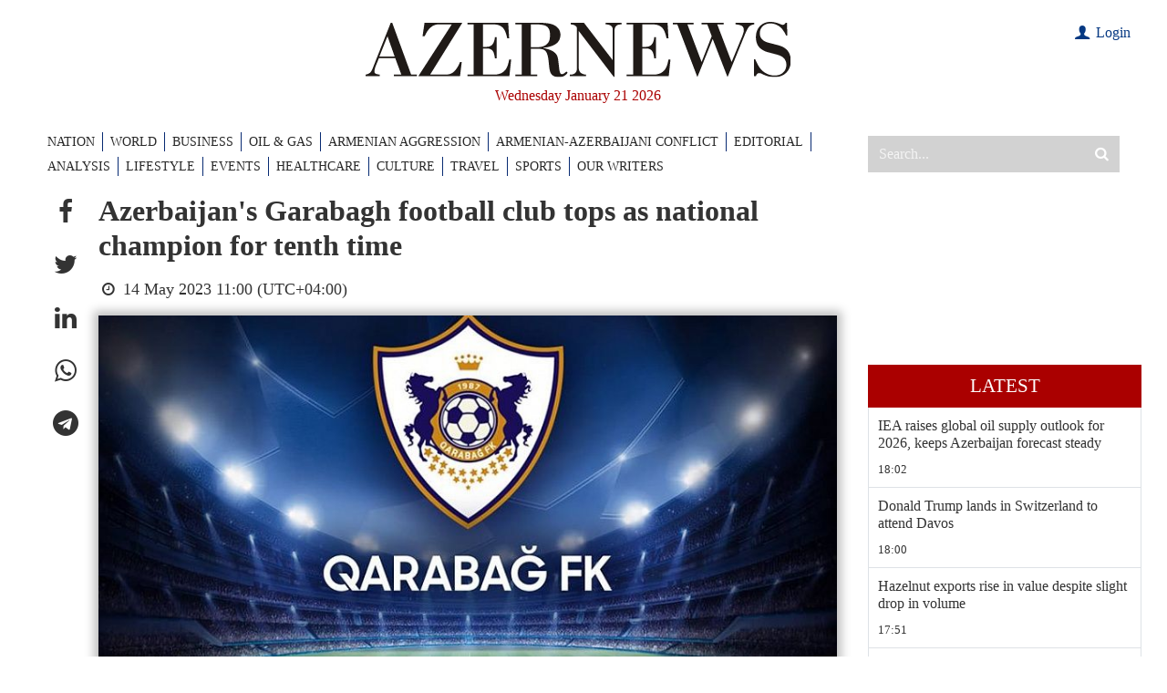

--- FILE ---
content_type: text/html; charset=utf-8
request_url: https://www.google.com/recaptcha/api2/anchor?ar=1&k=6LfSN3YiAAAAAOFxvmOlzTL3__nZ2cXx9rP4izIa&co=aHR0cHM6Ly93d3cuYXplcm5ld3MuYXo6NDQz&hl=en&v=PoyoqOPhxBO7pBk68S4YbpHZ&size=invisible&anchor-ms=20000&execute-ms=30000&cb=la9hfx1jlddf
body_size: 48634
content:
<!DOCTYPE HTML><html dir="ltr" lang="en"><head><meta http-equiv="Content-Type" content="text/html; charset=UTF-8">
<meta http-equiv="X-UA-Compatible" content="IE=edge">
<title>reCAPTCHA</title>
<style type="text/css">
/* cyrillic-ext */
@font-face {
  font-family: 'Roboto';
  font-style: normal;
  font-weight: 400;
  font-stretch: 100%;
  src: url(//fonts.gstatic.com/s/roboto/v48/KFO7CnqEu92Fr1ME7kSn66aGLdTylUAMa3GUBHMdazTgWw.woff2) format('woff2');
  unicode-range: U+0460-052F, U+1C80-1C8A, U+20B4, U+2DE0-2DFF, U+A640-A69F, U+FE2E-FE2F;
}
/* cyrillic */
@font-face {
  font-family: 'Roboto';
  font-style: normal;
  font-weight: 400;
  font-stretch: 100%;
  src: url(//fonts.gstatic.com/s/roboto/v48/KFO7CnqEu92Fr1ME7kSn66aGLdTylUAMa3iUBHMdazTgWw.woff2) format('woff2');
  unicode-range: U+0301, U+0400-045F, U+0490-0491, U+04B0-04B1, U+2116;
}
/* greek-ext */
@font-face {
  font-family: 'Roboto';
  font-style: normal;
  font-weight: 400;
  font-stretch: 100%;
  src: url(//fonts.gstatic.com/s/roboto/v48/KFO7CnqEu92Fr1ME7kSn66aGLdTylUAMa3CUBHMdazTgWw.woff2) format('woff2');
  unicode-range: U+1F00-1FFF;
}
/* greek */
@font-face {
  font-family: 'Roboto';
  font-style: normal;
  font-weight: 400;
  font-stretch: 100%;
  src: url(//fonts.gstatic.com/s/roboto/v48/KFO7CnqEu92Fr1ME7kSn66aGLdTylUAMa3-UBHMdazTgWw.woff2) format('woff2');
  unicode-range: U+0370-0377, U+037A-037F, U+0384-038A, U+038C, U+038E-03A1, U+03A3-03FF;
}
/* math */
@font-face {
  font-family: 'Roboto';
  font-style: normal;
  font-weight: 400;
  font-stretch: 100%;
  src: url(//fonts.gstatic.com/s/roboto/v48/KFO7CnqEu92Fr1ME7kSn66aGLdTylUAMawCUBHMdazTgWw.woff2) format('woff2');
  unicode-range: U+0302-0303, U+0305, U+0307-0308, U+0310, U+0312, U+0315, U+031A, U+0326-0327, U+032C, U+032F-0330, U+0332-0333, U+0338, U+033A, U+0346, U+034D, U+0391-03A1, U+03A3-03A9, U+03B1-03C9, U+03D1, U+03D5-03D6, U+03F0-03F1, U+03F4-03F5, U+2016-2017, U+2034-2038, U+203C, U+2040, U+2043, U+2047, U+2050, U+2057, U+205F, U+2070-2071, U+2074-208E, U+2090-209C, U+20D0-20DC, U+20E1, U+20E5-20EF, U+2100-2112, U+2114-2115, U+2117-2121, U+2123-214F, U+2190, U+2192, U+2194-21AE, U+21B0-21E5, U+21F1-21F2, U+21F4-2211, U+2213-2214, U+2216-22FF, U+2308-230B, U+2310, U+2319, U+231C-2321, U+2336-237A, U+237C, U+2395, U+239B-23B7, U+23D0, U+23DC-23E1, U+2474-2475, U+25AF, U+25B3, U+25B7, U+25BD, U+25C1, U+25CA, U+25CC, U+25FB, U+266D-266F, U+27C0-27FF, U+2900-2AFF, U+2B0E-2B11, U+2B30-2B4C, U+2BFE, U+3030, U+FF5B, U+FF5D, U+1D400-1D7FF, U+1EE00-1EEFF;
}
/* symbols */
@font-face {
  font-family: 'Roboto';
  font-style: normal;
  font-weight: 400;
  font-stretch: 100%;
  src: url(//fonts.gstatic.com/s/roboto/v48/KFO7CnqEu92Fr1ME7kSn66aGLdTylUAMaxKUBHMdazTgWw.woff2) format('woff2');
  unicode-range: U+0001-000C, U+000E-001F, U+007F-009F, U+20DD-20E0, U+20E2-20E4, U+2150-218F, U+2190, U+2192, U+2194-2199, U+21AF, U+21E6-21F0, U+21F3, U+2218-2219, U+2299, U+22C4-22C6, U+2300-243F, U+2440-244A, U+2460-24FF, U+25A0-27BF, U+2800-28FF, U+2921-2922, U+2981, U+29BF, U+29EB, U+2B00-2BFF, U+4DC0-4DFF, U+FFF9-FFFB, U+10140-1018E, U+10190-1019C, U+101A0, U+101D0-101FD, U+102E0-102FB, U+10E60-10E7E, U+1D2C0-1D2D3, U+1D2E0-1D37F, U+1F000-1F0FF, U+1F100-1F1AD, U+1F1E6-1F1FF, U+1F30D-1F30F, U+1F315, U+1F31C, U+1F31E, U+1F320-1F32C, U+1F336, U+1F378, U+1F37D, U+1F382, U+1F393-1F39F, U+1F3A7-1F3A8, U+1F3AC-1F3AF, U+1F3C2, U+1F3C4-1F3C6, U+1F3CA-1F3CE, U+1F3D4-1F3E0, U+1F3ED, U+1F3F1-1F3F3, U+1F3F5-1F3F7, U+1F408, U+1F415, U+1F41F, U+1F426, U+1F43F, U+1F441-1F442, U+1F444, U+1F446-1F449, U+1F44C-1F44E, U+1F453, U+1F46A, U+1F47D, U+1F4A3, U+1F4B0, U+1F4B3, U+1F4B9, U+1F4BB, U+1F4BF, U+1F4C8-1F4CB, U+1F4D6, U+1F4DA, U+1F4DF, U+1F4E3-1F4E6, U+1F4EA-1F4ED, U+1F4F7, U+1F4F9-1F4FB, U+1F4FD-1F4FE, U+1F503, U+1F507-1F50B, U+1F50D, U+1F512-1F513, U+1F53E-1F54A, U+1F54F-1F5FA, U+1F610, U+1F650-1F67F, U+1F687, U+1F68D, U+1F691, U+1F694, U+1F698, U+1F6AD, U+1F6B2, U+1F6B9-1F6BA, U+1F6BC, U+1F6C6-1F6CF, U+1F6D3-1F6D7, U+1F6E0-1F6EA, U+1F6F0-1F6F3, U+1F6F7-1F6FC, U+1F700-1F7FF, U+1F800-1F80B, U+1F810-1F847, U+1F850-1F859, U+1F860-1F887, U+1F890-1F8AD, U+1F8B0-1F8BB, U+1F8C0-1F8C1, U+1F900-1F90B, U+1F93B, U+1F946, U+1F984, U+1F996, U+1F9E9, U+1FA00-1FA6F, U+1FA70-1FA7C, U+1FA80-1FA89, U+1FA8F-1FAC6, U+1FACE-1FADC, U+1FADF-1FAE9, U+1FAF0-1FAF8, U+1FB00-1FBFF;
}
/* vietnamese */
@font-face {
  font-family: 'Roboto';
  font-style: normal;
  font-weight: 400;
  font-stretch: 100%;
  src: url(//fonts.gstatic.com/s/roboto/v48/KFO7CnqEu92Fr1ME7kSn66aGLdTylUAMa3OUBHMdazTgWw.woff2) format('woff2');
  unicode-range: U+0102-0103, U+0110-0111, U+0128-0129, U+0168-0169, U+01A0-01A1, U+01AF-01B0, U+0300-0301, U+0303-0304, U+0308-0309, U+0323, U+0329, U+1EA0-1EF9, U+20AB;
}
/* latin-ext */
@font-face {
  font-family: 'Roboto';
  font-style: normal;
  font-weight: 400;
  font-stretch: 100%;
  src: url(//fonts.gstatic.com/s/roboto/v48/KFO7CnqEu92Fr1ME7kSn66aGLdTylUAMa3KUBHMdazTgWw.woff2) format('woff2');
  unicode-range: U+0100-02BA, U+02BD-02C5, U+02C7-02CC, U+02CE-02D7, U+02DD-02FF, U+0304, U+0308, U+0329, U+1D00-1DBF, U+1E00-1E9F, U+1EF2-1EFF, U+2020, U+20A0-20AB, U+20AD-20C0, U+2113, U+2C60-2C7F, U+A720-A7FF;
}
/* latin */
@font-face {
  font-family: 'Roboto';
  font-style: normal;
  font-weight: 400;
  font-stretch: 100%;
  src: url(//fonts.gstatic.com/s/roboto/v48/KFO7CnqEu92Fr1ME7kSn66aGLdTylUAMa3yUBHMdazQ.woff2) format('woff2');
  unicode-range: U+0000-00FF, U+0131, U+0152-0153, U+02BB-02BC, U+02C6, U+02DA, U+02DC, U+0304, U+0308, U+0329, U+2000-206F, U+20AC, U+2122, U+2191, U+2193, U+2212, U+2215, U+FEFF, U+FFFD;
}
/* cyrillic-ext */
@font-face {
  font-family: 'Roboto';
  font-style: normal;
  font-weight: 500;
  font-stretch: 100%;
  src: url(//fonts.gstatic.com/s/roboto/v48/KFO7CnqEu92Fr1ME7kSn66aGLdTylUAMa3GUBHMdazTgWw.woff2) format('woff2');
  unicode-range: U+0460-052F, U+1C80-1C8A, U+20B4, U+2DE0-2DFF, U+A640-A69F, U+FE2E-FE2F;
}
/* cyrillic */
@font-face {
  font-family: 'Roboto';
  font-style: normal;
  font-weight: 500;
  font-stretch: 100%;
  src: url(//fonts.gstatic.com/s/roboto/v48/KFO7CnqEu92Fr1ME7kSn66aGLdTylUAMa3iUBHMdazTgWw.woff2) format('woff2');
  unicode-range: U+0301, U+0400-045F, U+0490-0491, U+04B0-04B1, U+2116;
}
/* greek-ext */
@font-face {
  font-family: 'Roboto';
  font-style: normal;
  font-weight: 500;
  font-stretch: 100%;
  src: url(//fonts.gstatic.com/s/roboto/v48/KFO7CnqEu92Fr1ME7kSn66aGLdTylUAMa3CUBHMdazTgWw.woff2) format('woff2');
  unicode-range: U+1F00-1FFF;
}
/* greek */
@font-face {
  font-family: 'Roboto';
  font-style: normal;
  font-weight: 500;
  font-stretch: 100%;
  src: url(//fonts.gstatic.com/s/roboto/v48/KFO7CnqEu92Fr1ME7kSn66aGLdTylUAMa3-UBHMdazTgWw.woff2) format('woff2');
  unicode-range: U+0370-0377, U+037A-037F, U+0384-038A, U+038C, U+038E-03A1, U+03A3-03FF;
}
/* math */
@font-face {
  font-family: 'Roboto';
  font-style: normal;
  font-weight: 500;
  font-stretch: 100%;
  src: url(//fonts.gstatic.com/s/roboto/v48/KFO7CnqEu92Fr1ME7kSn66aGLdTylUAMawCUBHMdazTgWw.woff2) format('woff2');
  unicode-range: U+0302-0303, U+0305, U+0307-0308, U+0310, U+0312, U+0315, U+031A, U+0326-0327, U+032C, U+032F-0330, U+0332-0333, U+0338, U+033A, U+0346, U+034D, U+0391-03A1, U+03A3-03A9, U+03B1-03C9, U+03D1, U+03D5-03D6, U+03F0-03F1, U+03F4-03F5, U+2016-2017, U+2034-2038, U+203C, U+2040, U+2043, U+2047, U+2050, U+2057, U+205F, U+2070-2071, U+2074-208E, U+2090-209C, U+20D0-20DC, U+20E1, U+20E5-20EF, U+2100-2112, U+2114-2115, U+2117-2121, U+2123-214F, U+2190, U+2192, U+2194-21AE, U+21B0-21E5, U+21F1-21F2, U+21F4-2211, U+2213-2214, U+2216-22FF, U+2308-230B, U+2310, U+2319, U+231C-2321, U+2336-237A, U+237C, U+2395, U+239B-23B7, U+23D0, U+23DC-23E1, U+2474-2475, U+25AF, U+25B3, U+25B7, U+25BD, U+25C1, U+25CA, U+25CC, U+25FB, U+266D-266F, U+27C0-27FF, U+2900-2AFF, U+2B0E-2B11, U+2B30-2B4C, U+2BFE, U+3030, U+FF5B, U+FF5D, U+1D400-1D7FF, U+1EE00-1EEFF;
}
/* symbols */
@font-face {
  font-family: 'Roboto';
  font-style: normal;
  font-weight: 500;
  font-stretch: 100%;
  src: url(//fonts.gstatic.com/s/roboto/v48/KFO7CnqEu92Fr1ME7kSn66aGLdTylUAMaxKUBHMdazTgWw.woff2) format('woff2');
  unicode-range: U+0001-000C, U+000E-001F, U+007F-009F, U+20DD-20E0, U+20E2-20E4, U+2150-218F, U+2190, U+2192, U+2194-2199, U+21AF, U+21E6-21F0, U+21F3, U+2218-2219, U+2299, U+22C4-22C6, U+2300-243F, U+2440-244A, U+2460-24FF, U+25A0-27BF, U+2800-28FF, U+2921-2922, U+2981, U+29BF, U+29EB, U+2B00-2BFF, U+4DC0-4DFF, U+FFF9-FFFB, U+10140-1018E, U+10190-1019C, U+101A0, U+101D0-101FD, U+102E0-102FB, U+10E60-10E7E, U+1D2C0-1D2D3, U+1D2E0-1D37F, U+1F000-1F0FF, U+1F100-1F1AD, U+1F1E6-1F1FF, U+1F30D-1F30F, U+1F315, U+1F31C, U+1F31E, U+1F320-1F32C, U+1F336, U+1F378, U+1F37D, U+1F382, U+1F393-1F39F, U+1F3A7-1F3A8, U+1F3AC-1F3AF, U+1F3C2, U+1F3C4-1F3C6, U+1F3CA-1F3CE, U+1F3D4-1F3E0, U+1F3ED, U+1F3F1-1F3F3, U+1F3F5-1F3F7, U+1F408, U+1F415, U+1F41F, U+1F426, U+1F43F, U+1F441-1F442, U+1F444, U+1F446-1F449, U+1F44C-1F44E, U+1F453, U+1F46A, U+1F47D, U+1F4A3, U+1F4B0, U+1F4B3, U+1F4B9, U+1F4BB, U+1F4BF, U+1F4C8-1F4CB, U+1F4D6, U+1F4DA, U+1F4DF, U+1F4E3-1F4E6, U+1F4EA-1F4ED, U+1F4F7, U+1F4F9-1F4FB, U+1F4FD-1F4FE, U+1F503, U+1F507-1F50B, U+1F50D, U+1F512-1F513, U+1F53E-1F54A, U+1F54F-1F5FA, U+1F610, U+1F650-1F67F, U+1F687, U+1F68D, U+1F691, U+1F694, U+1F698, U+1F6AD, U+1F6B2, U+1F6B9-1F6BA, U+1F6BC, U+1F6C6-1F6CF, U+1F6D3-1F6D7, U+1F6E0-1F6EA, U+1F6F0-1F6F3, U+1F6F7-1F6FC, U+1F700-1F7FF, U+1F800-1F80B, U+1F810-1F847, U+1F850-1F859, U+1F860-1F887, U+1F890-1F8AD, U+1F8B0-1F8BB, U+1F8C0-1F8C1, U+1F900-1F90B, U+1F93B, U+1F946, U+1F984, U+1F996, U+1F9E9, U+1FA00-1FA6F, U+1FA70-1FA7C, U+1FA80-1FA89, U+1FA8F-1FAC6, U+1FACE-1FADC, U+1FADF-1FAE9, U+1FAF0-1FAF8, U+1FB00-1FBFF;
}
/* vietnamese */
@font-face {
  font-family: 'Roboto';
  font-style: normal;
  font-weight: 500;
  font-stretch: 100%;
  src: url(//fonts.gstatic.com/s/roboto/v48/KFO7CnqEu92Fr1ME7kSn66aGLdTylUAMa3OUBHMdazTgWw.woff2) format('woff2');
  unicode-range: U+0102-0103, U+0110-0111, U+0128-0129, U+0168-0169, U+01A0-01A1, U+01AF-01B0, U+0300-0301, U+0303-0304, U+0308-0309, U+0323, U+0329, U+1EA0-1EF9, U+20AB;
}
/* latin-ext */
@font-face {
  font-family: 'Roboto';
  font-style: normal;
  font-weight: 500;
  font-stretch: 100%;
  src: url(//fonts.gstatic.com/s/roboto/v48/KFO7CnqEu92Fr1ME7kSn66aGLdTylUAMa3KUBHMdazTgWw.woff2) format('woff2');
  unicode-range: U+0100-02BA, U+02BD-02C5, U+02C7-02CC, U+02CE-02D7, U+02DD-02FF, U+0304, U+0308, U+0329, U+1D00-1DBF, U+1E00-1E9F, U+1EF2-1EFF, U+2020, U+20A0-20AB, U+20AD-20C0, U+2113, U+2C60-2C7F, U+A720-A7FF;
}
/* latin */
@font-face {
  font-family: 'Roboto';
  font-style: normal;
  font-weight: 500;
  font-stretch: 100%;
  src: url(//fonts.gstatic.com/s/roboto/v48/KFO7CnqEu92Fr1ME7kSn66aGLdTylUAMa3yUBHMdazQ.woff2) format('woff2');
  unicode-range: U+0000-00FF, U+0131, U+0152-0153, U+02BB-02BC, U+02C6, U+02DA, U+02DC, U+0304, U+0308, U+0329, U+2000-206F, U+20AC, U+2122, U+2191, U+2193, U+2212, U+2215, U+FEFF, U+FFFD;
}
/* cyrillic-ext */
@font-face {
  font-family: 'Roboto';
  font-style: normal;
  font-weight: 900;
  font-stretch: 100%;
  src: url(//fonts.gstatic.com/s/roboto/v48/KFO7CnqEu92Fr1ME7kSn66aGLdTylUAMa3GUBHMdazTgWw.woff2) format('woff2');
  unicode-range: U+0460-052F, U+1C80-1C8A, U+20B4, U+2DE0-2DFF, U+A640-A69F, U+FE2E-FE2F;
}
/* cyrillic */
@font-face {
  font-family: 'Roboto';
  font-style: normal;
  font-weight: 900;
  font-stretch: 100%;
  src: url(//fonts.gstatic.com/s/roboto/v48/KFO7CnqEu92Fr1ME7kSn66aGLdTylUAMa3iUBHMdazTgWw.woff2) format('woff2');
  unicode-range: U+0301, U+0400-045F, U+0490-0491, U+04B0-04B1, U+2116;
}
/* greek-ext */
@font-face {
  font-family: 'Roboto';
  font-style: normal;
  font-weight: 900;
  font-stretch: 100%;
  src: url(//fonts.gstatic.com/s/roboto/v48/KFO7CnqEu92Fr1ME7kSn66aGLdTylUAMa3CUBHMdazTgWw.woff2) format('woff2');
  unicode-range: U+1F00-1FFF;
}
/* greek */
@font-face {
  font-family: 'Roboto';
  font-style: normal;
  font-weight: 900;
  font-stretch: 100%;
  src: url(//fonts.gstatic.com/s/roboto/v48/KFO7CnqEu92Fr1ME7kSn66aGLdTylUAMa3-UBHMdazTgWw.woff2) format('woff2');
  unicode-range: U+0370-0377, U+037A-037F, U+0384-038A, U+038C, U+038E-03A1, U+03A3-03FF;
}
/* math */
@font-face {
  font-family: 'Roboto';
  font-style: normal;
  font-weight: 900;
  font-stretch: 100%;
  src: url(//fonts.gstatic.com/s/roboto/v48/KFO7CnqEu92Fr1ME7kSn66aGLdTylUAMawCUBHMdazTgWw.woff2) format('woff2');
  unicode-range: U+0302-0303, U+0305, U+0307-0308, U+0310, U+0312, U+0315, U+031A, U+0326-0327, U+032C, U+032F-0330, U+0332-0333, U+0338, U+033A, U+0346, U+034D, U+0391-03A1, U+03A3-03A9, U+03B1-03C9, U+03D1, U+03D5-03D6, U+03F0-03F1, U+03F4-03F5, U+2016-2017, U+2034-2038, U+203C, U+2040, U+2043, U+2047, U+2050, U+2057, U+205F, U+2070-2071, U+2074-208E, U+2090-209C, U+20D0-20DC, U+20E1, U+20E5-20EF, U+2100-2112, U+2114-2115, U+2117-2121, U+2123-214F, U+2190, U+2192, U+2194-21AE, U+21B0-21E5, U+21F1-21F2, U+21F4-2211, U+2213-2214, U+2216-22FF, U+2308-230B, U+2310, U+2319, U+231C-2321, U+2336-237A, U+237C, U+2395, U+239B-23B7, U+23D0, U+23DC-23E1, U+2474-2475, U+25AF, U+25B3, U+25B7, U+25BD, U+25C1, U+25CA, U+25CC, U+25FB, U+266D-266F, U+27C0-27FF, U+2900-2AFF, U+2B0E-2B11, U+2B30-2B4C, U+2BFE, U+3030, U+FF5B, U+FF5D, U+1D400-1D7FF, U+1EE00-1EEFF;
}
/* symbols */
@font-face {
  font-family: 'Roboto';
  font-style: normal;
  font-weight: 900;
  font-stretch: 100%;
  src: url(//fonts.gstatic.com/s/roboto/v48/KFO7CnqEu92Fr1ME7kSn66aGLdTylUAMaxKUBHMdazTgWw.woff2) format('woff2');
  unicode-range: U+0001-000C, U+000E-001F, U+007F-009F, U+20DD-20E0, U+20E2-20E4, U+2150-218F, U+2190, U+2192, U+2194-2199, U+21AF, U+21E6-21F0, U+21F3, U+2218-2219, U+2299, U+22C4-22C6, U+2300-243F, U+2440-244A, U+2460-24FF, U+25A0-27BF, U+2800-28FF, U+2921-2922, U+2981, U+29BF, U+29EB, U+2B00-2BFF, U+4DC0-4DFF, U+FFF9-FFFB, U+10140-1018E, U+10190-1019C, U+101A0, U+101D0-101FD, U+102E0-102FB, U+10E60-10E7E, U+1D2C0-1D2D3, U+1D2E0-1D37F, U+1F000-1F0FF, U+1F100-1F1AD, U+1F1E6-1F1FF, U+1F30D-1F30F, U+1F315, U+1F31C, U+1F31E, U+1F320-1F32C, U+1F336, U+1F378, U+1F37D, U+1F382, U+1F393-1F39F, U+1F3A7-1F3A8, U+1F3AC-1F3AF, U+1F3C2, U+1F3C4-1F3C6, U+1F3CA-1F3CE, U+1F3D4-1F3E0, U+1F3ED, U+1F3F1-1F3F3, U+1F3F5-1F3F7, U+1F408, U+1F415, U+1F41F, U+1F426, U+1F43F, U+1F441-1F442, U+1F444, U+1F446-1F449, U+1F44C-1F44E, U+1F453, U+1F46A, U+1F47D, U+1F4A3, U+1F4B0, U+1F4B3, U+1F4B9, U+1F4BB, U+1F4BF, U+1F4C8-1F4CB, U+1F4D6, U+1F4DA, U+1F4DF, U+1F4E3-1F4E6, U+1F4EA-1F4ED, U+1F4F7, U+1F4F9-1F4FB, U+1F4FD-1F4FE, U+1F503, U+1F507-1F50B, U+1F50D, U+1F512-1F513, U+1F53E-1F54A, U+1F54F-1F5FA, U+1F610, U+1F650-1F67F, U+1F687, U+1F68D, U+1F691, U+1F694, U+1F698, U+1F6AD, U+1F6B2, U+1F6B9-1F6BA, U+1F6BC, U+1F6C6-1F6CF, U+1F6D3-1F6D7, U+1F6E0-1F6EA, U+1F6F0-1F6F3, U+1F6F7-1F6FC, U+1F700-1F7FF, U+1F800-1F80B, U+1F810-1F847, U+1F850-1F859, U+1F860-1F887, U+1F890-1F8AD, U+1F8B0-1F8BB, U+1F8C0-1F8C1, U+1F900-1F90B, U+1F93B, U+1F946, U+1F984, U+1F996, U+1F9E9, U+1FA00-1FA6F, U+1FA70-1FA7C, U+1FA80-1FA89, U+1FA8F-1FAC6, U+1FACE-1FADC, U+1FADF-1FAE9, U+1FAF0-1FAF8, U+1FB00-1FBFF;
}
/* vietnamese */
@font-face {
  font-family: 'Roboto';
  font-style: normal;
  font-weight: 900;
  font-stretch: 100%;
  src: url(//fonts.gstatic.com/s/roboto/v48/KFO7CnqEu92Fr1ME7kSn66aGLdTylUAMa3OUBHMdazTgWw.woff2) format('woff2');
  unicode-range: U+0102-0103, U+0110-0111, U+0128-0129, U+0168-0169, U+01A0-01A1, U+01AF-01B0, U+0300-0301, U+0303-0304, U+0308-0309, U+0323, U+0329, U+1EA0-1EF9, U+20AB;
}
/* latin-ext */
@font-face {
  font-family: 'Roboto';
  font-style: normal;
  font-weight: 900;
  font-stretch: 100%;
  src: url(//fonts.gstatic.com/s/roboto/v48/KFO7CnqEu92Fr1ME7kSn66aGLdTylUAMa3KUBHMdazTgWw.woff2) format('woff2');
  unicode-range: U+0100-02BA, U+02BD-02C5, U+02C7-02CC, U+02CE-02D7, U+02DD-02FF, U+0304, U+0308, U+0329, U+1D00-1DBF, U+1E00-1E9F, U+1EF2-1EFF, U+2020, U+20A0-20AB, U+20AD-20C0, U+2113, U+2C60-2C7F, U+A720-A7FF;
}
/* latin */
@font-face {
  font-family: 'Roboto';
  font-style: normal;
  font-weight: 900;
  font-stretch: 100%;
  src: url(//fonts.gstatic.com/s/roboto/v48/KFO7CnqEu92Fr1ME7kSn66aGLdTylUAMa3yUBHMdazQ.woff2) format('woff2');
  unicode-range: U+0000-00FF, U+0131, U+0152-0153, U+02BB-02BC, U+02C6, U+02DA, U+02DC, U+0304, U+0308, U+0329, U+2000-206F, U+20AC, U+2122, U+2191, U+2193, U+2212, U+2215, U+FEFF, U+FFFD;
}

</style>
<link rel="stylesheet" type="text/css" href="https://www.gstatic.com/recaptcha/releases/PoyoqOPhxBO7pBk68S4YbpHZ/styles__ltr.css">
<script nonce="E_8K_iu63_EVSY3Ub8pKzw" type="text/javascript">window['__recaptcha_api'] = 'https://www.google.com/recaptcha/api2/';</script>
<script type="text/javascript" src="https://www.gstatic.com/recaptcha/releases/PoyoqOPhxBO7pBk68S4YbpHZ/recaptcha__en.js" nonce="E_8K_iu63_EVSY3Ub8pKzw">
      
    </script></head>
<body><div id="rc-anchor-alert" class="rc-anchor-alert"></div>
<input type="hidden" id="recaptcha-token" value="[base64]">
<script type="text/javascript" nonce="E_8K_iu63_EVSY3Ub8pKzw">
      recaptcha.anchor.Main.init("[\x22ainput\x22,[\x22bgdata\x22,\x22\x22,\[base64]/[base64]/[base64]/[base64]/[base64]/UltsKytdPUU6KEU8MjA0OD9SW2wrK109RT4+NnwxOTI6KChFJjY0NTEyKT09NTUyOTYmJk0rMTxjLmxlbmd0aCYmKGMuY2hhckNvZGVBdChNKzEpJjY0NTEyKT09NTYzMjA/[base64]/[base64]/[base64]/[base64]/[base64]/[base64]/[base64]\x22,\[base64]\\u003d\\u003d\x22,\x22woXDm8Kjw6wLN2ldbnXCkMKCw6M2Z8O2FnnDtsKrYULCscO5w51MVsKJPcK8Y8KOHMKBwrRPwrDCqh4LwodRw6vDkStEwrzCvl8dwrrDonJqFsOfwrpqw6HDnlrCtl8fwrLCo8O/w77CoMKSw6RUPHNmUnjChghZa8K7fXLDusK3fydWdcObwqk/NTkwf8Oiw57DvyfDrMO1RsO5XMOBMcKxw5xuaRYOSyoPdB5nwp3DvVsjNSNMw6xiw5YFw47DsQdDQAJON2vCk8KRw5xWYBIAPMOqwr7DvjLDh8O+FGLDnT1GHR1BwrzCri0cwpU3amPCuMO3wpLCrA7Cjg/DpzENw4rDmMKHw5QYw4p6bXXCicK7w73Dr8OEWcOICsOxwp5Bw7UcbQrDh8KHwo3ChhcEYXjCv8OMTcKkw7FFwr/[base64]/[base64]/YEQWUcK2wrHDisOyw5kGKCU9wp1oXE3Cmz7DusOYw57CrcKzW8KbTBPDlFYXwoorw5tewpvCgx/[base64]/[base64]/[base64]/Cn0VrwpsRSA4xwq3DhEjDlcOpwp3DpcK5DgJ3wqPDu8Otwq/[base64]/Dg8Oae2AlKwdBOlzCmcOtY8Kdw4J1P8Khw5xoRGTCmg3ClHbCp1DCisOoTjnDusOcE8Kvw4s5Y8KMGQnCkMKsETx9fMKMPSJMw7p1VMKwcTDDiMOSwobCmxFFVsKUUTcHwrgJw5/Cs8OcFsKIBcOMw6p4wonDksKXw4fDgHsHI8OKwrhiwpXDuVk2w6HDuT3Ck8K7w59nwqLDtRTCrBlDwogpfsKhw67DklXDtMO5w6nDhMOVw5lOEMOEwpFiSMKFTsK6FcKNwqLDtzVmw4R+XWwlIWc/YhPDk8KTPi7DlMOYXMOvw4TCpRTDvMKlUDoDP8OKahc1YcOqHDvDsAEvDsKXw7jCncKOGFfDgGTDuMO0wqDCjcKFbsKEw7DCiDnCrcKNw61uwrc6MyXDpAk3wpZXwrd8DG5+wp7CkcKDKsOof3zDoWIpwq7DhsOHw7HDgk1qw7jDv8K7cMKoUC9bRznDr1UdS8KWwo/Dh148Z05WSyPCvm7DjjIkwoY8K3XCkjbDgWxzB8OOw5TCt1TDssObb3pkw6VPQE1vw47DrsONw7EOwowBw5Bhwq7DnwQ7TnzCtEk/U8KbMcKtwp/DixnCpRjCjggGWsKHwo15LD3CvMOnwrDCrADCrMO9wpfDvFZ1LQbDljDDjcKBwoVYw7fCqH9pwrrDjFsHw63DoXIcGMK2YMO0AcK2wpxxw7fDlsOsHlPDoSzDvgbCukPDtW/DumjClxjCmsKTMsK0NsKiJsKIdFjCtU9Zw6/CvUsmNGFFNEbDq0nCs1vCgcKCTGZKwp11w7B/w7zDrMOXVGAQwqLCqcKmwpTDssK5wovDksOBR1bCvT8wBsOKwrDDpGpTwpBua3HDtx5qw6TCs8KLRRTCg8KFQsOdw7zDmRwSPsO4wrTDugpALcKJw4Iuw6kVwrDDkgvDtGM3OMO3w54Kw4kTw4M0T8ONXQ/DlsKow7kXa8KDX8KmD2jDnsKcLj8lw5Y/w5vCvsK1ZTPCn8OraMOwesKJXMOycsKRKsOaw4PCm1MEwrBkKcKrL8KVw5gCw5VeX8KgQsKwd8KsDMKmw5EPG0fCjnfDoMOlwqvDisOqcMKmw7vDiMK8w794dcK0LcOnw4gWwoZyw6p6wrl4wpHDisOWw5/DtWtTXcO1C8KGw4UIwqrCisK/woNEfwtnw47DnkNbDQzCrl8kKcObw70Rwo/DmjFPwrvCvzDDucOkw4nDucOrwozDo8K+wpptasKdDRnCrcOkBcK/[base64]/L8Ktw508e8K/w6PCncKDwqzCn0LDoMK8wop8wq5JwppwesOEw5ZZwrLCkC97A0XCosOvw5klPD00w7PDmzjCl8KKw7IswqHDizbDmQF9F2rDl07DuFMnKUvDiSzClMK8w5zCgcKIw6UBR8OmesOuw4zDlwbCmlXCmwjDpRfDv3HDq8Oyw7hQwrFlw6o0QizCisKGwr/DksK+w6nCkFTDmcKRw5tPOjQewoU8w5k/WAXCkMO6wqk2w49aNhHDtcKJSsKRQwUvwo5/F0HDhMKIwpbDmsODYlfChh/[base64]/[base64]/[base64]/CrcKkHcOxw4xlLEXCnDJYMj3ChkxSwpE0wr/DmXIAw6g9IsK9cmMwOcOvw6YSw7Z4VwxCKMOMw5dxZMK4Z8OLWcKqZQXCmsOSw7Rcw5DDk8OGw6PDh8O7TQfCgsOsdcOcDMKgXl/[base64]/CnnjDssKHOcKvwqltdHvCriPDsFzCth/DrQYLwrpVw7pow4TCjz/DkgDCt8O0QlTCp13DjMKee8KsORtUO3zDp30vw4/CnMKbw7/[base64]/[base64]/f8KccMKhITkfDWsLw43DusKYdGnDoy0DcSvDsmUzHMKpE8OHwpNIT1g1w74Hw6bDmGLCs8K5wq9jU2bDm8KZb3HCnF4lw5p1Ch9oDgdEwq/DgMOdw4jChcKXwrrCl1rCnURnG8O8woZdSsKXFWzCv34vwoTCtsKKwqfDl8OPw6rDqz/CtwLDu8OowpUxwqjChMOQD1dwVcOdwp3DrHXCijPCvhrDrMOrJzgdP0s/H28fw5JSw51zwoLDmMK5wplvwoHDs17DkCTDqC4JWMKsNDQMDcKKQ8Ouw5DCo8KyLhRmw5/CusKTwopowrTCtsK8ZTvCo8KjZVrDil05wrYrR8KsZkN7w7sjwrI5wp3DtTzCo1Etw4DDm8Otw4EWQ8OGwo7Du8KpwrjDo0HCsidVDwbCpsOnRCI3wrVdwqh/w67DgSdTIcOTZngZQEXCjMOWwoPDslYTwrRoGxsqWxs8w5AWKG8hw5AKw54sVSR9wp7DmsK7w5TChsKWwot2SMOTwqXCgMKfbh3Dq0LChcOsBMOsUMOPw67Cj8KMAh5XcH/DiHYwTMK9b8K2YT0hCWpIwodtwqTCk8KfWjk2MsK6wqvDnMOcccORwrHDucKgJG7Do0FYw6gEAlFww6NNw7LDusKlVcKSSA8FQMK1wrcQRXdWZ2LDo8KCw60tw4vDhDzDkFYoa1Yjwo1Kw7bCt8O2wqozwpDDrSnCoMOgIMO/w5/[base64]/[base64]/Cq1R3ZMOhdsK9NsKpAsOyaWDDkHJjwpPClGfDigFdGMK0w7sow4/DgcOdesKIHGPDv8OsMsO9XsK9w7PDssKEHCtWc8OZw47CmX7CsXEcwpJsecK8wozDt8OoIyZZfMOQw6bDqVA3XMK1w6zCgmXDrcOCw75AeWEaw6bCjnfCkMKdwqc/wqTDhsOhwpzDtF4BZnDCmcOMI8KUwrPDscK5wr00wovDtsKJMXLDh8KmeRnCqsKJXwfClC7CgcOyVDDCvBnDgsKRw6VmI8ODG8KNa8KKJB/[base64]/[base64]/Dp8Kyf8OfEcOYTMOlw4NzEMKjKxIVWDfDhk/DsMKlw7NePlbCnThEcAo8SA09K8OjwrjCk8O1VsKtZUc3D2vCgMOBSsOZCsKswrknacKvwq9nK8KwwoMtMAsUPVsDUkBgUsK7HVrCsV3CjQkMwrJDwpXDl8O5KGMbw6JoXcK8wqXCi8OGw5XCj8OYw7fDlMOsIcO/wqcqwr/[base64]/wr42CMOHwrdONsKvKiHCgcOEGR3DpXTCkHfCjyXDisOdw7sDwpjDgWlDTBd1w7bCn2zCjBt1PWMzDMOXcMKZb23DiMOaPW8eWD/DlUrDs8Ozw6V3wr3DqMK8wqknw40ww6jCv1jDrcKPRVTCkUfClWcKw7jDt8Kfw757bcKiw4vDmAU8w7zCocKbwp4Nw7/[base64]/[base64]/DsMKXQFXDp8KWbMOIw7HDr35uwrs1w4zDjMK9ZxAnwpTDuzcsw7TDnwrCoVs/RFTCucKIw6zCkz1Tw4rDvsK4LBZdw6TCticJwpDCl20qw4fCmMKAR8KXw6tMw7cjAsOGFDjCr8O/[base64]/Co1DCtDPDlsKTXDTCrARpJwLDhcK6YRYiQSvDtMOCSj14T8Ohw5pHGMOiw5rDnw/DiWVzw6I4Exx4wow3R2fCq1bCnyvDhsOhwrDCgWkVeF3CiVwIw5HDjsKQSD1NAh7CtyURbMOrwozCp1jCgjnCo8OFwrTDgR3CnGnCsMOIwq7CosKRD8O8w7htKzUoZUPCsFrCtFRVw6/DtMOsQl8dPMKFw5PCmFDCvDQwwqHDpXcia8KdG3XCoizCksKUccOWIwfDmMOidMK/PMKdw5jDpxo6WgnCqHpqwoVVw5jCsMK6TMKMSsKKIcOaw6HDp8OVwr9Qw5Yhw7nDjFXClT83dlZmw4UXw57ClAwlZmI+CTpGwq87W1F/L8ODwqbCrSHCkgQkU8OMw7d7w5UkwqLDoMONwr86JHTDhMKGDXDCvX8OwqFuwqXDnMK/bcKJwrVSwqTComx1LcOFw4HDnk3DhzDDisK8w7sQwr8qIQwfw7zDk8KSw4XChCRyw6/DicKdwod+fnY2wqjDjxjDoyVPw5TCiQrClDwCw6/Di1rCnkISw4TCpm7DhsOzKMOQU8K4wq/DiUDCkcO5HcO+UV10wrLDj07CgsKTwrXDnsKwZMODwpbDknxHFcK4w6bDusKBDcKNw7rCsMOlKcKPwq5iw79zdQ41dsO9OsK/wrxbwpwCwrRAUkdle0DDjFrCpsKwwrQ5wrQowr7DliJveUXDlkR0PcKTSlJrR8KwCsKJwqXCuMOww5XDg3QmGcKOwr7DkcKxOg/[base64]/DvcKTdMOZKsOew4fDiMO6VXFkwpJ9w6RAdFZzw5XCvjnCujt0asOzw64XOHIEwoXCv8KDNlHDuWY0cmRleMKyZMORwpTDi8OpwrQvCMONw7fDk8OEwrYXEEQ2Z8KUw4pvUsKvBB/CmVLDrERKKcO3w5nDnHI7dCMsw7jDgUsswpXDinsRMWcPCsO0XAx5w47Csm3CosKBeMKAw7vCv2VQwoQxZHsDdSDCucOMw6pewqzDrcKGJllpSMKaTyrDiWDDrcKtS11MPGzCmcKMBwRvWhUKw78Rw5vDsiTDgsO6IcO4amnCqsOdOQfDh8KERTQiw4/Cs3LDqsOCworDpMKKwo45w5bDtcOJXyPDuFDDnEw7woVkwrzDhykSw57CtSPCsjVaw4nDigQmMcKXw77CiDvCmB4ewrsHw7jCt8KWw75lGXhKDcKcLsKFdcO9wpNYw5/CkMKRwps4MwI7M8OJBkwvHn0UwrTDjTHCkhtpdFoSw5XChjR7w5/[base64]/DqmXCkEHCo8O0JcKqw5oHKgnCrMOlwrdLPjnDpcKmw4DDkAvCs8ODw6jDgsO+UUZWVMKYJ1bCrMOYw5YAK8Oxw7ZnwrAQw5LCtcOZVUfCicKZago4XsOfw4xae09NNF7Cr3HDq3NOwqprwqJpC10fMsOawqNUMi/CoCHDqlISw6NMc27ClcKpAGjDvsKdUmXCq8KmwqdcCEB/aQdhIRvCm8O0w4zCk2rCl8KOb8OvwqISwpkJT8O/wr9/wrbCtsKXBcKjw7ZjwrJqT8KhJMOMw5QSN8KGB8Ofwo4RwpEMVQlCZFY6WcKSwo3CkQTDsmcWI07DlcKkw4XDo8ODwr7CgMKMAgUJw7k7C8OwOF/ChcK9wp1Uw4/Ck8OkFcORwqPCgVQ7wpPCisOBw6ZlJj06w5XCusOhSSRkH2HDjsORw43DhShPbsK3w7XDv8K7wq/DtMKIbA3DpUHCrcOWEsO0w45aXXM6cTfDrWtVwpHDryl1esO3w4/DmsOuang6wo4qw5zDojTDoDQiw44mHcOdcUFXw7bDuGbCgyVudUvCtzJNDsKqFMOVw4XDglIRwqREHcOuw7fDg8KRLsKbw5TDgsKMw59Hw48jcsKMwovCp8KGFSljfsOjQMO2M8OxwpZ2QDN9wpc/wpMUdiVGExTDrRVdAsKVc2oGeEgAw6tGYcK5w4DChMKQdTpTwo4WJsO+AcOaw6B+TUfChDYHb8KUJwPDn8O4S8OFwpZoeMKPw5vClGFDw4siwqF7RsORYD3CiMO7RMKTwrfDqcOmwp4Wf3LCkH/[base64]/[base64]/Cs8ORw73Dj8OBTjl6w5nDnsOqXF3CpMOtw5dGw65IP8KJKMOcKcKOwqZVXcOQw7ZtwpvDpGFVABA3CMO/[base64]/Cn8KJPSHDs1F8QFIDw5TDssK5b252wqLCnMOXRUgWPcK0KAVVwqU2woZJOcOmw65uwqLCuEPCmcKXGcKSFVQQBkBvV8Osw7Y1acOJwrsOwr8rfVkbwrXDqHNqw4XDqgLDn8K/H8KvwrNCT8K4TcOadsO+woTDmVglwqvDvsOww7wXwo/[base64]/CtxHDuAsYw5Y0LsOPwozDvcKpw6fDlQPDkQAMBsKRUTBow7DDs8KWTMOMw5h3w5Z1wqHDoWHDv8O9UcOObUtOwqgcw4siYUoxw6JSw4PChToUw5FXfcOXwrjDlsO7wpNybMOgQVIRwo8wB8Obw4PDjyfDpWMlE1lGwrp4wojDpMKkwpLDpsKTw7jDtMK0esOwwp/Dg10eHsOITsKkwpx1w4vDosOTJkXDpcKyAAvCqcOGZ8OvETtpw6LClzDDj1bDhcKbw7LDlMKmLkV/IMO1w79qXhJHwoXDtAgKbsKPw4fCocKMBnPDhxlPfkDCsy7DvcK5wo7CnxzCrMKvw7XCrzDCrWHDnxoPHMK3GEJjB0vDrHx/[base64]/DjhLCvcOLwoQAw5h7woHCmcOPw6haM3PDiMOGw7fDvU/DjcOwZsK/w5DCil/CqH/CjMO3w7fCqSZVOsKmJT3CqBvDsMKqw5nCvQhmdGjCjnPDmMK5CcKow4jCoT7ChFrDghtnw77CscKqck7CoCUkTzjDqsOHbsKJJnnDpT/DvsKiAsKxRcORw5bDkQIjw7zDqMKfKQUCw5/DsjzDsERRwol1w7HDv2tLYAnDvQbDgQk4ciHDnVTDpgjCrhPChFYDATdUNlrDvCk9O0oSw7xOYcOnW0wHWx7DrEN+w6JaXcOlK8KgYml4S8KEwprCskJCeMOTeMOjacOGw6sTw40Rw5jCj3wawrVOwqHDnC/[base64]/CvcO3w6kEOlByBljCkEXCmE5jwoRYwrzDkzkJw4XCsj7Co1TDlcK6Zh/Dk17Dry08ajXCpMKBSmx2wqTDjA7DhAzDnkxpw5vCi8Oswq7DkGxcw6sjbsOtKcO1woHCgcOmS8KEFMOiwqXDkcKVGsOJIMOSCsOEwpXCpMKfw6tIwqPDlSMhw4JKwqEWw4YpwpfDnDjCoBHCiMOow6jCn203w7bDu8K6HUB9wpfDm3vCjA/DtzrDskhswoAVw5Mtw6AqDgZ0AHBWKMO2GMO3wpoTw5/Cj1xweBFxwoTCkcK6NcOKXkQFwqjDg8KCw53DnsKswrQrw6LCjcO2J8Khw67ClcOhd1MSw4rCkzPDgjzCuXzDoRLCtCnCkHICWU4bwo90wo/Do1BowoXCl8Ovwr3Do8O0wqk/wqslFMOHwrldMFgkw7ZmZsOywqdmwosBBGIAw48JZg3Cg8OkP3htwqPDvDfDo8KcwpfCrcKQwrHDnsO9BMKJQcKcwrgkNUd0BDjCt8K1TMOJBcKPD8K3wq3DujDCmy/[base64]/CvcK/ZMO0wohrecKSw4chTsOtC8OIR2DDtsOkGBnChSHCssKsUzbDhRFiwrEXwoTCm8OcITLCo8KBw4Rdw6PCkXXCoAnCgMKqPBIzS8KKScKwwrHCuMKMUcOobjZyXz0ewpHDsmTCrcOPw6rCl8OjfcO/DxHCpgZlwpbCuMOcwqXDosO0HyjCsmkuwpzCg8Kvw7x6UGHCgwoAw6hjw7/DkCNresOydgrCpMOMwpcgblR3NsKVwowDwojCgsOewrkmwr3Dviovw6JfN8Ovf8KswpZPwrfDgsK+wofCmHB/[base64]/DkMOiw5bDpkrDvsKANBXDgsKEwrs5w6g6R2ZKbCrCr8OFTsOfX19/KMO7w50UwpjDkjzDoXpgwrXDo8O3XcOSAXvCkxwpw6d0worDrsK3VFrCl3NTGsO/wo3CqcOCU8OGwrTCvgzDtE8mb8KbRRlfZcKJW8K8wpglw5ENwpPDgcK+w7TCrCs5w4LCmg9RFcOmw7kwBcKjYnADEcKVw7vDt8Oawo7CiVLCncOtwqLDm2/CuGDCqjHCisK8D0jDpWzCrSTDmCZLwrZewo5uwqLDtj0KwqbCpllWw7vDpifCjkfCnCrDocKSw5szw5fDiMKNUDDDuHfDgzdLDWTDgMO1wq3DusOQJsKGw5EfwrTDmnoHw6TCp19/QMKRwoPCrMK/FMKGwr48wp/[base64]/CvsOnfmMRwrYVwqLDjcOXTcKqw7hBwpzChsKWwoEMBkTClsKTJMOCDMOLN0FVw7gtV04DwrHDv8KHwod8SsKAJMOWEsKHwpXDlVHCvx5Tw53DnMOyw7zDqzXCizRew6EuG2DCizwpX8OhwogPw63Dp8OOSDAwPsOQBcOMwpzDs8K+w6nCi8KrGXvDgMKSTMKzwrfCrU/CiMKrXHpIwr46worDi8Kaw7sxLcK6Rm3DqsKGwpfCsF/DiMKRVcKQwp0HdzYtFSNPEyV/wp7Ds8KxeXo3w7rDlRwrwrZLcMKNw6jCg8Kew4vClFoyVCATXjJVMExww7/DugI0GsKtw7UYw7TDqDknV8OIJ8KuWMKHwoHCicOXU3lUDRzChjd2a8ODAiDCnAYaw6vDmcOLYcOlw47Dq0TCq8KSwohNwqo+asKNw7vDi8Oow65Ow6DDjMKcwq3DhTTCtCDClUPCqsK/w63DvUPCo8O2woPDtsK0KlcYw68lw59PdMOtdg3DlMO/aSvDrcOLM0XCsSPDjMOsLMOlYFwpwpTCv0U6w64Dwpgfw5vClC3Ch8KSDMKrwpwyTTwQdsOIRcKufUvCqnpqwrcbZUhyw7zCrMK3f1/CplvCosKUBVLDmMOpcQleTcKaw6/CrhFxw73DgsKvw67Ct2krecO0QzwTbikFw70JQ1RCRsKCwpBLIVhbVFXDucK5w7/CicKKw45WWBQOwqDCkwzCmDbDm8O3w7omDMKgDil4w6VUY8Kowqx/RcOFwpcNwpvDm37CpMOHK8O8WcK8NsKsZ8OAQcOgw6htBlPDgSnDtjg6w4Vbwq4+fmc2D8OeNMOuFsOIfsO4aMKVwrLDgAHDpMKrwrdCQsO9O8KewodyKsONGcOTwrvDiEAewqUWEmTDt8KIT8OvPsObwrBxw4/CocOXLzh7aMK9DMOEfMK9cg9lEMK6w6nCmAnDq8OjwrIjGsK/Jn5lQcOgwqnCscOCZMO9w509KcODw48DcH/DpkzDlsOfwqRcWsKyw4UePSR7wooRDcOUG8OLw6AzYMOrKA42w4zCgcOZwocpw6nDgcKqXH3CjG/CsHIyJsKGwrgIwqvCqHM1Rnk3DGU5wrMnJlxwGMO/[base64]/CrygfOSEdNSXCuMOva8KCQD4Xwr8AMMOHw51iKMOIGcOiwrocBl9VwoHDkMO6aBrDmsK8w51Uw6TDuMK/w6LDkkrDmsOnwrVOEMKdRFDCkcO9w5nDqzJvAsOVw7RjwoLDvzkyw5LDqcKLw43DmMKnw68zw6nCvsOKwqtCDgdKJlEEfhbCtTxIBmADfygGwo4Yw6h/WcOrw6oOIzTDnMObBMK/wrE5w74Mw6fCgcKOZCpvE0nDmBQuwoHDlwo1w53Dh8Ohf8KwLBzDgMOVZ3zDvmg3IxjDicKew4ZrZcO1wp06w612wpRsw4PDusKqecOawqZZwroOW8KvAMKlw6TDvMKHLXNww7TDlSwZb01/VcK/[base64]/DicK3AmI/TcK+Bh5DVsO2A3zDpsKrw7pNw4rCkMKfw6Zvwr4Cw5LDvVHDnj/DtsOeDsKpFz/[base64]/CpMKhw4w2w7d6KCh3bjdSNcK3w49uw7kaw5bCpTRMw4AWw61qwoYPw5DCk8KBVcKcEFxYW8KMwpB8bcO3w6/Dh8Ofw4JyAMKdw5JcJgFed8ORN17CgsOsw7NOw5pqwoHDk8OpHcOdM1vCucK+wpQ+FMK/QmBWRcKgblVTDGNQK8OEM3XDgyPDgy8oEwHCrTUpwqJkw5Mdw5DCkMO2wrTDusKjSMKiHFfCrF/DkhUHHcK6d8K0VSwRw6vCujdYfcONw4xmwrAbwr9owpgtw5TDusOrb8KpU8Ocb0EnwqxAw6kBw73Cj1oeAmnDngZ8GmZGw71CHhI2w4xYeRnDvMKhFQUcMWEzwrjCtSRJYMKGw4YOw5TCmsOZPy9Rw6nDuDhbw7sVBHbDhk5wEsOmw4s5w47CqMKRTcO8KH7DrDdvwp/CisKpVQdTw6PCgEsjw6rCkgXDosOPwr8GFMOVwqFCR8O3LAvCsQ5iwoFCw5ULwrDCkBbDk8KyOnfDlDDCgyrCiTPDhm5rwrsddVXCo27CiFAXAMKgw4LDmsKmBy3Diktgw7rDucO7woN/MG7DlMKZRsKoAMOiwrA1OCPDqsOwbkDCucKYLw0cV8Ozw6fDmUjCq8KOwo7Cqj/CtTI4w7vDoMOPdMK6w7TChsKaw5fCvBjDlhQpYsKBTD3Dkz3DvW1aDcOdPi8bw7JKFwVOJMOHwoDDocKcZsKSw7/[base64]/DlcKawoo/GmXCgDTCosKlFDFUaMKLOhfCqXrCtVlWTgI3w7bCicKowpbCnnbDl8OqwoowOMKDw6DCsmTCosKLK8KtwpgDPsKzwqzDs17DlDfCuMKVw6HCrzXDrcK2Q8OIw4/Cp2ArBMKawqJvYMOsYT92YcK9w7JvwpJkw7jDmVFVwp3DgXZ7NGApB8KUHgQ1On3CrHZ8UTVSGiMQVGbDkxTCrlLDnwrCk8OjaFzDt37Dj1F8wpLDhgMzwopsw7TDkW/[base64]/Dh8OEBcKowoM/FSPChDbCicO5wr7CqsKhw4jCt3bCrsOAwqXDo8OvwqrCqcOIGMKMWQohax/CkcKCwpjCrj5MByFYBsKfKDgWw6jDugrDmsOSwp3DiMOpw6XDgzDDiAUuw5rCgQXDq1Yiw7DDjMOad8KKw5rDrsOmw5kLwrZzw47DiUAgw5BXw79SesKvwrPDq8OnE8OuwpPCjDfDpcKjwo/CnsKudXXCjcOuw4cBw5B7w74gwpw3w6/DqnPCmcOcwp/DmcKFw7PCgsObw5U2w7rDgSPDqS0Qw4zDpz/Cm8OxBAJHDgnDugHChXIKJylDw4fDhsOTwqLDr8KiKcOAHWYcw5Z/w75zw7TDqMKNw45TD8ONN1UmFcOLw5wxw4gNSylQw7cxeMOUw7YFwpPCpMKCw4c2wqLCt8O2OcOuBsKUGMKgw63Dh8KLwqUhNDo7WXRGHMKqw4jDmMKuwqrCpMKow51QwqpKLlYYLi3CqBQkwpgsA8Kww4LCjyzCnMKpBQPDksKhwo/CuMOXAMOrwrjCsMOcw43CmxPCkDkXw5zCm8OOwqJgw4MQw4TCncKEw5YCDMK4AsO+YMKuw6vCvyAPbn1cw4zCuhVzwqzCjMKEwptHKsO/wogOw6HCocOrwqtcwpBqBhpydcOUw7Fyw7hAaGjCjsKlHTVjw7MSMBXDiMOfwoIWZsKnwovCiXIxw4oxw4zCtk/CrUQ8wpnCnQQtAUZ2L1lGZMKgwrQkwoM3ecOUwqI3woBBdF3CnMK7w6pmw6x/B8O9w4nDtgQjwoHCplXDsCtyOk03wr0WAsKCX8Kjw5swwqwuKcOvwq/CnEXChW7CsMONw4XDoMOvUgfCkAnCoSgvw7AWw74ePw4/[base64]/CjcKDw78PwpUWXF5gCXAtP1JIw5lBwpfCmsOAwpvCphLDt8KTw6LDnCZgw5Fxw4Euw5PDmD/Cm8KLw7jCn8O9w6HCvgsfTcKMbsK3w6cTUcK/wrPDtsONGMOjEcK+wpXCg3t4w75Tw7jDvMKsJsOyEF7CgMObwppMw73DgMObw6bDung4w4LDlMOkw4R3wpfCnBRAwp9yUcONwprCkMKrZiLCpsOdwqNmbcOJV8OFw53DvVrDjAgwwq/[base64]/DvMOAYBZQw51iQMKPw4IRw5NrXkI6w6zDuTbCog7DtcO/[base64]/w43CosOML0EEwrnDusKLw6DClcOBZRjCg8KGRGfCuzrDgHrDr8OjwrHCmnJrwqwXVhJaM8KYPnXDoXEKfFLDu8K8wo7DmsK8WjTDvMOaw4gNBcKBw6HDt8OKw4PCqMOzVsOQwo0Qw48jwrzCmMKOwpnDu8OTwo/DqcKLwonCvUd8SzbDkcOXWsKDeFZlwqJswqDDi8KLw5nClAHDg8KTw57DgQlkdkstFQ/CmnfDmsKFw4t6wrZCFcKDwrbCscOmw6kaw753w4oSwoZqwoJFVsO1GsO8UMOWX8K/woQGFsOWeMOtwo/DtyjCusOzBV/Cv8OOw6Y6wo1gQRQPcXLCm0AWwpjDusOud35ywoLCoCvCrSkTc8OWAH9QSgMyDcKsU21sEsOhDsOkB1nCmsOUNHTDnsKbw4lLd1PDoMKqwq7DhRLDr3/Dml5ow5XCmsKsIsKVUcKBRWPDqcKKUMOKwqLChxLCuDFbwp/Cv8KSw4TDh0DDhAbDgMO7G8KBR0tHNcOOw73DnsKfwpMSw4XDosKgc8OGw6powrsZdBLDtsKqw5gfDAZFwqd2NDPCpCbCiyfClC5Uw6ZMbMKEwovDhz5Nwop7MX/DjyXCr8KhBW1cw4MSRsKNw5kuHsK1wpccE1vCvhfDpCBmw6rDhcK+w6h/w6pNDljDgsOBw5XCrhQ2wofDjQTDscOPCEFww6VsIsOqw6dsIsOgacK3YMKAwrfCo8O6wp4PIcORw4QlCkTCqCILZWbDtBxHT8KBEMOwFnY0w5p/[base64]/Dv8K0wqZ5BWrDkVI1w4wOw6LDgHVbw44WQkdidV7CsQI+KcKvJMKHw4Z0R8Olw5zCksOowp02eSrCpsKRwpDDucKwW8KAKy9gdEMawqwhw5cMw792wq7Di0LCksKNw7lxwpp2IMKLEBDCsStwwrfCgsOgwqPCnC/Ck3tDW8KfRcKoIsOLeMKZBW/CgDQNIwYNemTDowpYwpfCmMOXQ8Kjw4QzZcObIMKkDMKFSWtsXWRCNynDjiIOwrB/w67DgEZ8esKsw5LDi8KVG8Kqw6JRLmcyHcO4wrvCixLDvBDCisOjZ09UwrsTwp1yQcK8bTbCucORw7bCvBrCuUomw6zDkUXDuDvCnx1EwpzDsMOow7kjw7YRQsOWN2fCrcKlEMOyw4/Dri0fwqfDjsKzCA8wccODGHwyYMOHe2vDkcKPw73DlXgKGzgbwoDCosKbw5YqwpHDr0zDqwpEw7bCrCcQwrMEbh8ySGfCtsKrw43CjcOhw7p1Mi/CsTl+wqZqAsKpUMK6wrTCsg4KNhDDi2HDqFU9w7g/w4HDrj9eUFZdE8Kow65dw6l4wqZLw4rDkybDvgPCisKaw7zCqygGNcK2wrvDjUo7cMK5wp3DpsKfw4PDvHzChkVdSsOPD8Kyf8Kpw4nDlcKfHw8rwrzCjMOGJWALKMOCPQnCiHUDwqVcWVlRd8OuW3LDjFjCs8KxI8OzZCLCkHQ/b8KRXMKAw53CvkFYeMOPwp7CiMK9w57DuAN1w4RlGcOMw5g3OkfDjElbL2Jcwp8pwoQAfsOTNzl9csK1dxXDhFYjYsO1w7M1w5vCusOCbMOVw57DtcKUwooRBhjCr8KawqvChGHChXcZwr4Vw6hpw4rClHTCrMK6LMK1w64/IsK3c8KXwrJnHsO/w75Lw6/Cj8Kew67CrR7CslR8UsOEw4s4PzLCi8KLLMKaaMObSx04A3PDqMOZeScVScO0U8Oiw68tbnDDpiYIDmIvwpxZw5xgfMKbLsKVwqvDihjDm1wsASnDvRbDh8OlGsKZOEFAwo4FIhrCoUI9wqIKw7fCtMK+D0TDqX/DtsKpUsKeRsOqw6MRe8OKIcKzWXLDuyV5K8ONw5XCsXcVw63Dk8O6cMKScsOZQnoGwowvw4Zdw6hYOTUAJn7ChxvDj8K3Ngorw7TCn8O+wrHDixxcwpMSw5LDjk/DtCQLw5rDv8OPBsO3Z8K4w5RxOcKOwpMSw6DCq8KCdjwzZMOxasKSw5XDlFoWw5Yww7DCl0rDhndJa8Kww5gdwqktHXbCo8OgFGLDg3pPXMKBT3bDmkzDqHDDoy8RMsOGBMK1wqrDu8K6w5/CvMKTR8KFw6fCgUPDin/DrCpgw6Faw45gwpx1IsKSwpPDtcOBHsKtwq7ChyDDlsKeUMOYwpzCgMORw5jCiMKww7tPw5QIw4N5Tm7CsFHDgWgRecKzfsK+e8K/w63DkiVyw5Bacx/CrhQdw5JEDgTCmsK6woHDv8KVwqTDnAsdw57Cv8OKH8OFw5Baw4guN8KhwoliOsKyworDoFvCjMKnw5/[base64]/[base64]/Cs8K+IcODdT7CmULDkMO8w6zDjSbDmsOsw5JJVkbDjlBKw5JHGMOYwrgjwotXbm7DssOCUcOTwqBIPjMHw4/[base64]/CkTcxwqfCjhDCrsKQw47Dm8OnEsOAw6jDk8KiUCoYIMKvw7LDvUV+w5/[base64]/Cv0xlwojDqMKUGsOsecKQBjvDrzfCi8OBGsKIwq19wovDtMKlwrbDq0gGMMOWU0XCnUXDjFbCqnDCuUEvwpVAAsKdwo/CmsKCwqROO0LDvXNWBW7Di8OkXcKDeTFjw7EhdcOfWMOpwr/CgcOxKC3DgMKqwonDrghYwr/Cr8KcT8OpeMO5MwXCgMOia8OmUQRTw48Awq7CtMO1PsOiCcODwpjCkRjChE0cw7/[base64]/DohjDklw9NQ8fcH3DocOhw6AHXwc3w4TDl8OIw6jCrj3CnMOdXmkcw6jDnHoNK8K8wqzDmMOOV8OlV8OLwpfCpFdhBnjDrTbDnsOUwrTDsX/CjcKLCmfCk8ORw4AvAijCnGnDpxjDtQ/CoGsIw4DDlCBxaDoHasKKUQY9djvDlMKuY3xMasOGDcOpwocJw7MebMKUOWoOw7XDrsK3Cz7DpsKNccKww7BjwowzZztawonCtkrDhRtvw71ww6kkdMOMwplVNAjCnsKBP2syw5rDr8Ofw5DDgMKzw7vDn33DpT/[base64]/DgcKtwp5EwoYXw7HDrkfCv0NoZsKvFBJ2WjLCi8ObJRjDo8Obwp3Dkj5VB3DCicKrwpdSasKZwrRcwrdoBsOmbjAPasOewrFJHX9uwp0+csOxwoUxwox3I8OcczLDtcOtw6sTw6PCr8OOFMKcwrZIDcKsR1rDvVPCiV/CjglYw6Q+cQV4KRnDpSIpFcO2wpBiw5HCusOawr3ChlgDNsOoTMOlRVokD8Oxw64NwqjCtx57wpwUw5BgwrbCk0BXCjNUDMKLwoPDnzfCucKTwr7CriHCjVPDmloSwp3DphJ8w6zDtxUGbcOzNgoMAMKyVsKGFX/DqMKHJsKVwp/[base64]/VMO7ThlEwpo5wp/CtsKnBMO/WsOrwqdYWsOqwpc5w5nCvsOywrhYw4UywqjDjzUYXzHDp8KFYMKrw6TDncOMO8KoQcKWDULDisOsw5fCnRR5wpfDiMKzLMOkw5wwB8OXw7zChCUeE10KwqIfd3/DvXtUw6XCgsKAwqA0wonDtMKUwpfCq8OHPTPCklfCtVzDnMKkw5tRSMKjWcKrwpl4ExLCnjbCuCEFwphgRGXCvcK3wpvDvip8W35LwohWw71FwoRkZm/DhUfDn2dMw7Viw6t5wpBkw57DjijDr8KswrXCoMKjagRhw5fDviXCqMK/wpvDoSnDvVApUztdw4vDsjfDnyVTfcKtU8Ksw6MsLsKQw5PCu8K8OcKABA5/KyIZVsKITcKGwqs/F13CscO4woEJFi8Ew5xxSDTDlDDDjDVgwpbDgMKOL3bCk2QgAMONPcO7woDDjA8Ew6lxw6/CtUReKsO2wqDCgcO1wq3CvcKLwptZYcKTwo0Ew7bDqzBQA0UaBMKXwo7DrcOGwpzCv8OiO2xcf3xtM8Kwwoxmw7lNwozDnsOXw7XCj0pqw75NwoLDlsOmw6rCgMObCk4kwoQyPQY0wrXDvkVHwqcJw5zDl8KJwp4UDjNnNcO5w4Fdw4UQSSNESMORw7MXQXoweh3CgG/DjiM4w5HCg17DiMOMO2pISsKtwoPDsSXCtSMCDUfDh8K3wrJLwo1qPMOlw4DDhsKiwoTDncOqworDuMKtccOXwrnCsQPChMOUwrsBVsK5PVB1wrjCtsOsw5XCmCfCnmBRw6PDsHozw4Npw7/Ct8OxMzPCvsOEw7lXwpfCjWAJRiTCrWzDqMKNwq/CpMKgEMKrw7RoKsOZw63ClsORQj7DoGjCnnZ8woTDhDHCmsKkJTZbeh/Ct8OeWsKWYRzDmADCpcO1w5klwq3CthHDknh9w4vCpFjDoy/[base64]/[base64]/CpyjClnrCtMOqN8KGUTXDrMKxOD/CgcOae8OKalrDt0vDpQbDnj5BfMKjwpEnwrvCk8K7wpTDn3fDtHE1GQ4La2hKXcKFJzJHwp7DuMOEBQ0xJMOQcTtow7fCscOxwqdvwpDDqErDtSzCgMKCHHnClXAMOlN+NH4gw5k7w7LCr03CpsOrw6/CvVEJwoDDvkAQw4PCkSsgfw3CtnjCosKaw7o2w5jCv8Onw6DDgMKlw4ZRegdOCsKeIHIZw6nCucO5HsOFDsKKB8Oxw4/CmDNxM8OkLsOtwrtlwpnDrRrDoVHDssKaw43DmUgaHsOWGhp+Pl/ChsOXwr1Zw5fDjMOwAkvCgVQVE8OpwqVWw6g/w7VBwrPDj8OFSn/DgcK1wpfCr03Cj8KXXMOpwrJow4nDlnXCusK7OsKEAHt4FcK7woXCiRNrb8OiOMOpw6N2GsORYAtiOMOeE8OLw7/DhzdYEGgPw7TDj8KEb0PDsMKrw7PDrTjDp3vDjBLCrTw1w5vCmMKaw4XDjnMaEk9awpxwRMK0wrkPwrjDlBfDlAHDgVpYEArCnMKrw5DDs8KrCTbDsF3DhFnDozfDjsKQUMKTV8Oqwq53FcKaw4lcd8KvwoYRcMOlw6I/ZXhZX2PCqsOVJRrChgnCtHXDviHDg1MrC8OOagYxwp3DpMKiw6FPwqteOsO4Rz/Dm3jClsOuw5h1Q0HDsMOZwq4ZTsOcwpDDpMKaXcOMwq3CvSA1wojDqUJlOMKrwrnDhMOfFcORccObw7IIJsKhwpoZJcOSwofDpWbClMKMcwXCjsKdT8KjKsOnw7bCpsO5XSzDucOjwp3CqcOBa8KzwqrDucOhw655wo8fPDICwoFkWFgscj/DnGPDoMKvAcKRWsO7w5ZRJsOUCMKcw6o1wr/DlsKaw6/DtirDi8ObU8KmTAlJaz3DusOEWsOow4zDmcKswqJyw7HDtTo8GVDCuSIZSXAPOEpbw6pkTsO/wrM1LF3CvU7CiMOhwrZiw7hGZ8KWOW3DgAxoXsKpcFl6w4rCq8OSS8OPXD94w7l8LlvCi8OMRCDDtDdqwpDCmsKZwq4OwoLDgsK/fMOYdkLDhUPClsOGw5vCmXw6wqjDkcOIwq/[base64]/woY3bVnCsw/CqkhEw5cFwqtjEUbDkw/Dv8OXwrB3NcOWwpPDo8O9NQAmw5psTCI8wpI6OsKXwrpawq5qwpQHC8KDbsKAwqd5TBRNETPCgmd2aUPDpcKaScKXbsOHBcKyAmsyw6wldynDpFTCk8KnwprDhsOEw7VnEU/DrMOQdVfDtypXPUVsJsOaBsKuVsOrw7TCqDXDmcOVw7PDrUZZORxIwqLDn8KRK8KndsK1wochwobCicOWWMKnwq98wqzDhRQFQz98w4TDrVEBC8ORw4w/wp/DjsOUdih6CsOxOw/CmFXCr8O2JsKMZwLDo8O/w6PDuyfCjMOnNjQkw64rGRrCmFwYwrtwB8KZwohgEsOkUyDCjmt/wqRgw4jDnH5Qwq5eI8OLflXCui3CjX0JBBMLw6RNw4XCul5fwqViw7xqeSXCqcOOPsOiwpfCtmASZiZ0IETDuMOAw7PClMKpw7ZnP8O3QVdiwrHDrSt6woPDicKED3/DssK1wq04CkbCqz53w7Uvwr3Ctm0oCMORRERnw5ZZD8OBwoUbwphcdcOUacOqw4wpFS/Din/[base64]/DnsK6wrBHKsKmwqjDkXvDpcOwKDADwpLCuGwAPMOFw6gPwqJmV8KZQAhLR2h4w5l8wqXDuAgRw6PCqsKeAELDncKuw53CosOfwoHCv8Kswq5GwoZ5w5PDunFTwonDrVUBw5rDsMKjwpJPw6zCoydywpXCu2/CnMKKwqQtw6onXsOSWAI9wq/DiUo\\u003d\x22],null,[\x22conf\x22,null,\x226LfSN3YiAAAAAOFxvmOlzTL3__nZ2cXx9rP4izIa\x22,0,null,null,null,0,[21,125,63,73,95,87,41,43,42,83,102,105,109,121],[1017145,449],0,null,null,null,null,0,null,0,null,700,1,null,0,\[base64]/76lBhnEnQkZnOKMAhmv8xEZ\x22,0,0,null,null,1,null,0,1,null,null,null,0],\x22https://www.azernews.az:443\x22,null,[3,1,1],null,null,null,1,3600,[\x22https://www.google.com/intl/en/policies/privacy/\x22,\x22https://www.google.com/intl/en/policies/terms/\x22],\x22fucvqqYEaJNQ9cgq5HlYatfzDM+51LGIud00/AA3gxk\\u003d\x22,1,0,null,1,1769008788017,0,0,[11,90,166,83],null,[179,60,140],\x22RC-pI77J7j-e6oKNg\x22,null,null,null,null,null,\x220dAFcWeA5WYZEHcFPQEfSCeKPGGxjcmNiiJYmJPPRKUVj5GQTaZ9QN2G8ifVkxDLcBmp-qTtQE9a4a4utKOI5VW6tUPyCMdWg6cA\x22,1769091588162]");
    </script></body></html>

--- FILE ---
content_type: text/html; charset=utf-8
request_url: https://www.google.com/recaptcha/api2/aframe
body_size: -272
content:
<!DOCTYPE HTML><html><head><meta http-equiv="content-type" content="text/html; charset=UTF-8"></head><body><script nonce="QKpV9Dmg6Ab9VTeLpMqlIg">/** Anti-fraud and anti-abuse applications only. See google.com/recaptcha */ try{var clients={'sodar':'https://pagead2.googlesyndication.com/pagead/sodar?'};window.addEventListener("message",function(a){try{if(a.source===window.parent){var b=JSON.parse(a.data);var c=clients[b['id']];if(c){var d=document.createElement('img');d.src=c+b['params']+'&rc='+(localStorage.getItem("rc::a")?sessionStorage.getItem("rc::b"):"");window.document.body.appendChild(d);sessionStorage.setItem("rc::e",parseInt(sessionStorage.getItem("rc::e")||0)+1);localStorage.setItem("rc::h",'1769005190917');}}}catch(b){}});window.parent.postMessage("_grecaptcha_ready", "*");}catch(b){}</script></body></html>